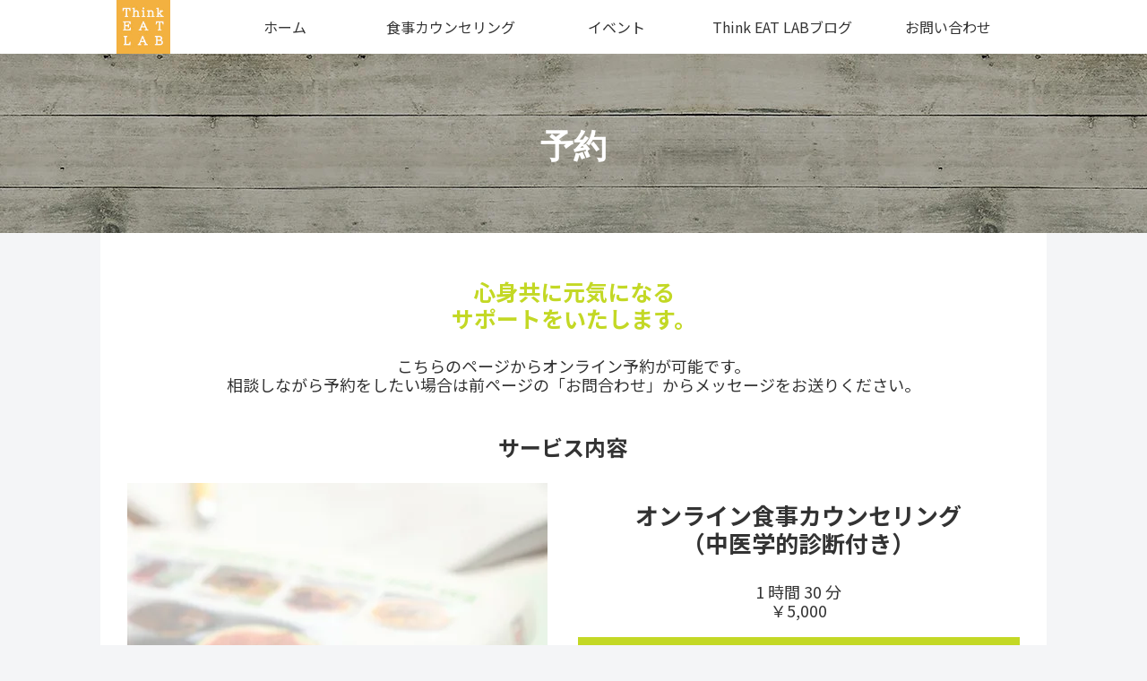

--- FILE ---
content_type: text/css
request_url: https://www.think-eat.info/wp-content/themes/cocoon-child-master/style.css?ver=6.4.7&fver=20240822063253
body_size: 2032
content:
@charset "UTF-8";

/*!
Theme Name: Cocoon Child
Description: Cocoon専用の子テーマ
Theme URI: https://wp-cocoon.com/
Author: わいひら
Author URI: https://nelog.jp/
Template:   cocoon-master
Version:    1.1.3
*/

/************************************
** 子テーマ用のスタイルを書く
************************************/
/*必要ならばここにコードを書く*/

/************************************
** レスポンシブデザイン用のメディアクエリ
************************************/
/*1023px以下*/
@media screen and (max-width: 1023px){
  /*必要ならばここにコードを書く*/
}

/*834px以下*/
@media screen and (max-width: 834px){
  /*必要ならばここにコードを書く*/
}

/*480px以下*/
@media screen and (max-width: 480px){
  /*必要ならばここにコードを書く*/
}


/* 新着記事表示 */
 
.new-entry-cards.large-thumb {
	display: flex;
	flex-wrap: wrap;
}
 
.new-entry-cards.large-thumb a {
	width: 33.333%;
}
 
/768px以下/
@media screen and (max-width: 768px){
	.new-entry-cards.large-thumb a {
		width: 50%;
	}
}
 
/480px以下/
@media screen and (max-width: 480px){
	.new-entry-cards.large-thumb a {
		width: 100%;
	}
}
/* ===== headerから移植ここから 240822 =====*/
/*Noto Serif フォントの適用*/
div#list::before,
.article.events.type-events::before,
.article.post.type-post::before,
.category-content.article::before, 
#appeal-in h2.noto-serif, .home h2.noto-serif, footer p.noto-serif, .home .appeal-button, .page h1.entry-title
{
  font-family: "Noto Serif", serif;
  font-optical-sizing: auto;
  font-style: normal;
  font-variation-settings:"wdth" 100;
  background-color:initial;
}
.article h2, .article h3, .article h4, .article h5, .article h6 {
  background-color:initial;
  margin-bottom:initial;
}
.article div h2 {
  padding-left:0;
}
/*オンライン食事カウンセリング（中医学的診断付きの横位置*/
.article h2 {
	max-width:768px;
	margin-left:auto;
	margin-right:auto;
}
/*TOPページ「詳しくはこちら」*/
.home .appeal-content {
    max-width: 380px;
    background-color: rgba(255, 255, 255, 0.85);
    margin: initial;/
    padding: 2em;
    border-radius: var(--cocoon-basic-border-radius);
    display: block;
}

.home .appeal-button  {
	background-color:#acc642;
	color:#FFF;
	margin-top:30px;
	padding:10px;
	width:80%;
	border-radius:5px;
	border:solid 1px #8ca136;
}
.home .appeal-button:hover {
	background-color:#97ad3e;
}

.home article.post-21 div.wp-block-column.is-layout-flow.wp-block-column-is-layout-flow:first-child {
	background-color:#EEE;
	padding:20px;
}
a {
	text-decoration:none;
}
div.top-blog
{
	background-color:#acc642;
	padding:20px;
}
div.top-blog p
{
	color:#FFF;
}
/* 固定ページの日付を非表示 */
.page .date-tags{
	display: none;
}
.page header.article-header.entry-header{
	background-image: url("/wp-content/uploads/2024/04/wood-bg.jpg");
	width: 100vw;
	margin: -77px calc(50% - 50vw) -18px calc(50% - 50vw);
	height:200px;
	margin-bottom:50px;
}
.home .page header.article-header.entry-header{
	background-image: initial;
	width: initial;
	margin: initial;
	height:initial;
}
@media screen and (max-width: 834px) {
.page header.article-header.entry-header{
	margin: -118px calc(50% - 50vw) 0px calc(50% - 50vw);
}
}

div#list::before,
.article.events.type-events::before,
.article.post.type-post::before,
.page h1.entry-title,
.category-content.article::before
{
	max-width:1256px;
	height:200px;
	color:#FFF;
	font-weight:bold;
	margin-left:auto;
	margin-right:auto;
	padding:80px 0;
	text-align:center;
	font-size:2.3rem;
}
div#list::before,
.article.events.type-events::before,
.article.post.type-post::before,
.category-content.article::before
{
	max-width:initial;
	height:initial;
	position: relative;
    top: 16px;
}

/*カテゴリ名のリンク*/
p.cate-name{
	width:100%;
	text-align:center;
	margin-top:35px;
}
p.cate-name a{
	text-decoration:none;
	color:#333;
	display:inline-block;
	margin-left:auto;
	margin-right:auto;
	padding:0 10px;
	min-width:100px;
	text-align:center;
	font-size:0.9rem;
}
.article.post.type-post::before,
.category-content.article::before {
	content:'Think EAT LAB ブログ';
	background-image: url("/wp-content/uploads/2024/04/wood-bg.jpg");
	width: 100vw;
	margin: -77px calc(50% - 50vw) -18px calc(50% - 50vw);
	display:block;
}
.article.events.type-events::before,
.blog div#list::before
{
	content:'イベント';
	background-image: url("/wp-content/uploads/2024/04/wood-bg.jpg");
	width: 100vw;
	margin: -77px calc(50% - 50vw) -18px calc(50% - 50vw);
	display:block;
	margin-bottom: 30px
}

@media screen and (max-width: 834px) 	{
	.article.post.type-post::before,
	.category-content.article::before {
		margin: -118px calc(50% - 50vw) -18px calc(50% - 50vw);
	}
	.article.events.type-events::before,
	.blog div#list::before {
		margin: -118px calc(50% - 50vw) -18px calc(50% - 50vw);
	}
}
.single .article h1 {
	margin-top:50px;
}
.archive-title{
  visibility: hidden;
  height:0;
}
p.cate-name a.now {
	color:#FF8C00;
	font-weight:bold;
	text-decoration:underline;
}
footer#footer {
	background-image: url("/wp-content/uploads/2024/04/wood-bg.jpg");
}
/*TOP＞イベントの横並びが3つ入るようにする*/
.widget-entry-cards.card-large-image .a-wrap {
    max-width: 329px;
	display: inline-block;
}

/* 記事の画像下のキャプションのpaddingを追加*/
.wp-block-image figcaption {
    padding: 15px 0;
}
.new-entry-cards.large-thumb a {
	    display: block;
	    text-align: center;
	    margin-left: auto;
	    margin-right: auto;
}
@media screen and (max-width: 640px) {
	.new-entry-cards.large-thumb a {
		width:100%;
	}
}
@media screen and (min-width: 641px) (max-width: 820px) {
	.new-entry-cards.large-thumb a {
		width:50%;
	}
}
.a-wrap {
    background-color: #f5f8fa;
    border:solid 1px #acc642;
}

/* ===== headerから移植ここまで 240822=====*/